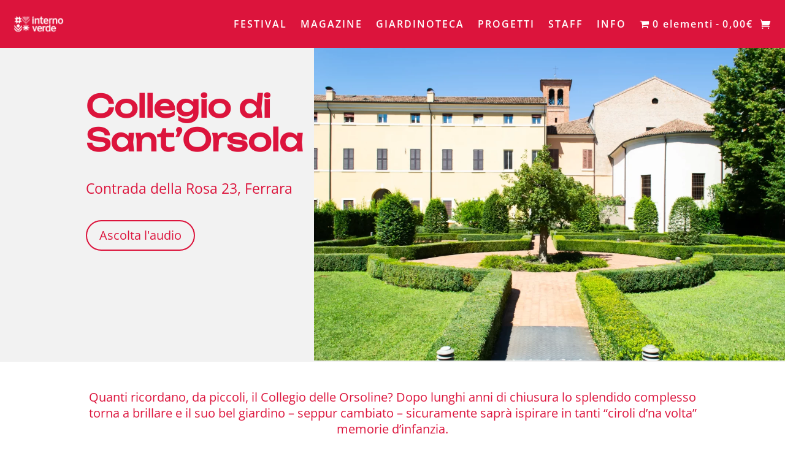

--- FILE ---
content_type: text/css
request_url: https://internoverde.it/wp-content/cache/autoptimize/1/css/autoptimize_single_3ab22ded47839331f5e2f307f843e620.css?ver=1726553252
body_size: 24
content:
@font-face{font-family:'unbaunded';src:url('/wp-content/uploads/useanyfont/3840Unbaunded.woff2') format('woff2'),url('/wp-content/uploads/useanyfont/3840Unbaunded.woff') format('woff');font-display:auto}.unbaunded{font-family:'unbaunded' !important}